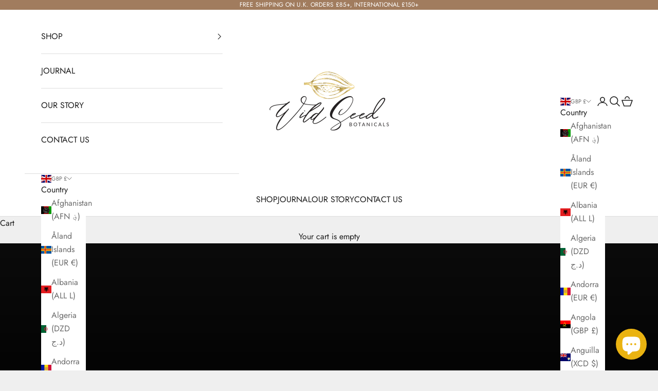

--- FILE ---
content_type: application/x-javascript
request_url: https://app.sealsubscriptions.com/shopify/public/status/shop/wild-seed-botanicals.myshopify.com.js?1762360284
body_size: -122
content:
var sealsubscriptions_settings_updated='1750688224c';

--- FILE ---
content_type: application/x-javascript
request_url: https://app.sealsubscriptions.com/shopify/public/status/shop/wild-seed-botanicals.myshopify.com.js?1762360295
body_size: -350
content:
var sealsubscriptions_settings_updated='1750688224c';